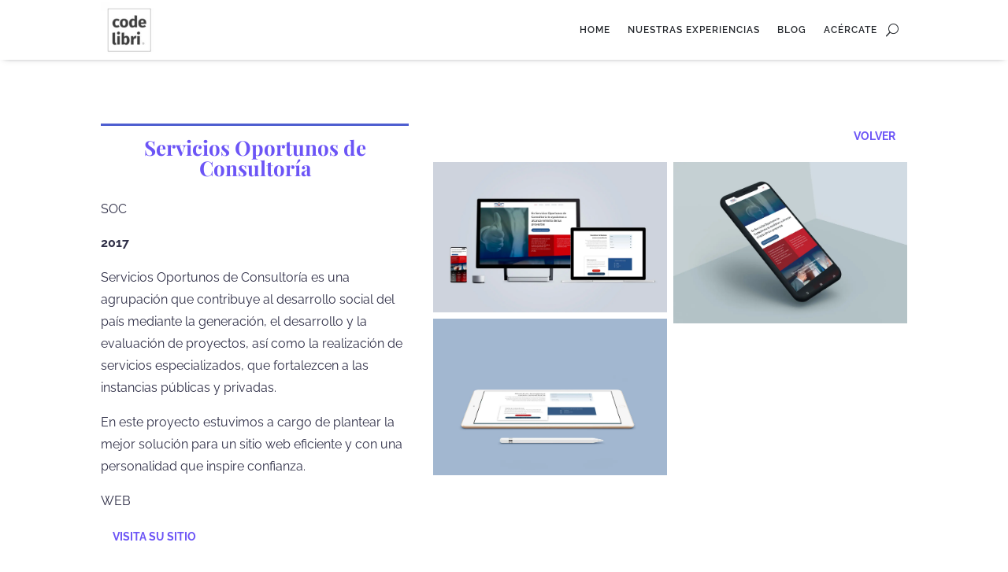

--- FILE ---
content_type: text/html; charset=UTF-8
request_url: https://codelibri.com.mx/project/servicios-oportunos-de-consultoria/
body_size: 8422
content:
<!DOCTYPE html><html lang="es"><head><meta charset="UTF-8" /><meta http-equiv="X-UA-Compatible" content="IE=edge"><link rel="pingback" href="https://codelibri.com.mx/xmlrpc.php" /><link rel="preconnect" href="https://fonts.gstatic.com" crossorigin /><meta name='robots' content='index, follow, max-image-preview:large, max-snippet:-1, max-video-preview:-1' /><title>Servicios Oportunos de Consultoría | CodeLibri</title><meta name="description" content=" En este proyecto estuvimos a cargo de plantear la mejor solución para un sitio web eficiente y con una personalidad que inspire confianza. " /><link rel="canonical" href="https://codelibri.com.mx/project/servicios-oportunos-de-consultoria/" /><meta property="og:locale" content="es_ES" /><meta property="og:type" content="article" /><meta property="og:title" content="Servicios Oportunos de Consultoría" /><meta property="og:description" content="Servicios Oportunos de Consultoría es una agrupación que contribuye al desarrollo social del país mediante la generación, el desarrollo y la evaluación de proyectos, así como la realización de servicios especializados, que fortalecen a las instancias públicas y privadas. " /><meta property="og:url" content="https://codelibri.com.mx/project/servicios-oportunos-de-consultoria/" /><meta property="og:site_name" content="CodeLibri" /><meta property="article:publisher" content="https://www.facebook.com/Codelibriweb/" /><meta property="article:modified_time" content="2022-12-29T00:00:15+00:00" /><meta property="og:image" content="https://codelibri.com.mx/wp-content/uploads/2020/12/soc1.jpg" /><meta property="og:image:width" content="1500" /><meta property="og:image:height" content="967" /><meta property="og:image:type" content="image/jpeg" /><meta name="twitter:card" content="summary_large_image" /><meta name="twitter:label1" content="Tiempo de lectura" /><meta name="twitter:data1" content="7 minutos" /> <script type="application/ld+json" class="yoast-schema-graph">{"@context":"https://schema.org","@graph":[{"@type":"WebPage","@id":"https://codelibri.com.mx/project/servicios-oportunos-de-consultoria/","url":"https://codelibri.com.mx/project/servicios-oportunos-de-consultoria/","name":"Servicios Oportunos de Consultoría | CodeLibri","isPartOf":{"@id":"https://codelibri.com.mx/#website"},"primaryImageOfPage":{"@id":"https://codelibri.com.mx/project/servicios-oportunos-de-consultoria/#primaryimage"},"image":{"@id":"https://codelibri.com.mx/project/servicios-oportunos-de-consultoria/#primaryimage"},"thumbnailUrl":"https://codelibri.com.mx/wp-content/uploads/2020/12/soc1.jpg","datePublished":"2020-12-12T06:26:56+00:00","dateModified":"2022-12-29T00:00:15+00:00","description":" En este proyecto estuvimos a cargo de plantear la mejor solución para un sitio web eficiente y con una personalidad que inspire confianza. ","breadcrumb":{"@id":"https://codelibri.com.mx/project/servicios-oportunos-de-consultoria/#breadcrumb"},"inLanguage":"es","potentialAction":[{"@type":"ReadAction","target":["https://codelibri.com.mx/project/servicios-oportunos-de-consultoria/"]}]},{"@type":"ImageObject","inLanguage":"es","@id":"https://codelibri.com.mx/project/servicios-oportunos-de-consultoria/#primaryimage","url":"https://codelibri.com.mx/wp-content/uploads/2020/12/soc1.jpg","contentUrl":"https://codelibri.com.mx/wp-content/uploads/2020/12/soc1.jpg","width":1500,"height":967,"caption":"Servicios Oportunos de Consultoria SOC"},{"@type":"BreadcrumbList","@id":"https://codelibri.com.mx/project/servicios-oportunos-de-consultoria/#breadcrumb","itemListElement":[{"@type":"ListItem","position":1,"name":"Home","item":"https://codelibri.com.mx/"},{"@type":"ListItem","position":2,"name":"Proyectos","item":"https://codelibri.com.mx/project/"},{"@type":"ListItem","position":3,"name":"Servicios Oportunos de Consultoría"}]},{"@type":"WebSite","@id":"https://codelibri.com.mx/#website","url":"https://codelibri.com.mx/","name":"CodeLibri","description":"Publicación Digital, Diseño &amp; Web","publisher":{"@id":"https://codelibri.com.mx/#organization"},"potentialAction":[{"@type":"SearchAction","target":{"@type":"EntryPoint","urlTemplate":"https://codelibri.com.mx/?s={search_term_string}"},"query-input":{"@type":"PropertyValueSpecification","valueRequired":true,"valueName":"search_term_string"}}],"inLanguage":"es"},{"@type":"Organization","@id":"https://codelibri.com.mx/#organization","name":"CodeLibri","url":"https://codelibri.com.mx/","logo":{"@type":"ImageObject","inLanguage":"es","@id":"https://codelibri.com.mx/#/schema/logo/image/","url":"https://codelibri.com.mx/wp-content/uploads/2019/05/codelibri-square.png","contentUrl":"https://codelibri.com.mx/wp-content/uploads/2019/05/codelibri-square.png","width":200,"height":200,"caption":"CodeLibri"},"image":{"@id":"https://codelibri.com.mx/#/schema/logo/image/"},"sameAs":["https://www.facebook.com/Codelibriweb/","https://www.instagram.com/codelibri/","https://www.linkedin.com/company/codelibri"]}]}</script> <link rel="alternate" type="application/rss+xml" title="CodeLibri &raquo; Feed" href="https://codelibri.com.mx/feed/" /><link rel="alternate" type="application/rss+xml" title="CodeLibri &raquo; Feed de los comentarios" href="https://codelibri.com.mx/comments/feed/" /><meta name="theme-color" content="#241246" /><meta name="msapplication-navbutton-color" content="#241246" /><meta name="apple-mobile-web-app-capable" content="yes"><meta name="apple-mobile-web-app-status-bar-style" content="#241246" /><link rel="alternate" type="application/rss+xml" title="CodeLibri &raquo; Comentario Servicios Oportunos de Consultoría del feed" href="https://codelibri.com.mx/project/servicios-oportunos-de-consultoria/feed/" /><link rel="alternate" title="oEmbed (JSON)" type="application/json+oembed" href="https://codelibri.com.mx/wp-json/oembed/1.0/embed?url=https%3A%2F%2Fcodelibri.com.mx%2Fproject%2Fservicios-oportunos-de-consultoria%2F" /><link rel="alternate" title="oEmbed (XML)" type="text/xml+oembed" href="https://codelibri.com.mx/wp-json/oembed/1.0/embed?url=https%3A%2F%2Fcodelibri.com.mx%2Fproject%2Fservicios-oportunos-de-consultoria%2F&#038;format=xml" /><meta content="Divi v.4.27.4" name="generator"/><link data-optimized="2" rel="stylesheet" href="https://codelibri.com.mx/wp-content/litespeed/css/4618309b855d1ca1c2aa15ba3295c501.css?ver=e2c76" /><link rel='preload' id='divi-dynamic-css' href='https://codelibri.com.mx/wp-content/et-cache/2814/et-divi-dynamic-tb-3029-tb-3030-2814-ds.css' as='style' media='all' onload="this.onload=null;this.rel='stylesheet'" /><link rel='preload' id='divi-dynamic-late-css' href='https://codelibri.com.mx/wp-content/et-cache/2814/et-divi-dynamic-tb-3029-tb-3030-2814-late-ds.css' as='style' media='all' onload="this.onload=null;this.rel='stylesheet'" /> <script type="text/javascript" src="https://codelibri.com.mx/wp-includes/js/jquery/jquery.min.js" id="jquery-core-js"></script> <link rel="https://api.w.org/" href="https://codelibri.com.mx/wp-json/" /><link rel="alternate" title="JSON" type="application/json" href="https://codelibri.com.mx/wp-json/wp/v2/project/2814" /><link rel="EditURI" type="application/rsd+xml" title="RSD" href="https://codelibri.com.mx/xmlrpc.php?rsd" /><meta name="generator" content="WordPress 6.9" /><meta name="generator" content="WooCommerce 10.3.5" /><link rel='shortlink' href='https://codelibri.com.mx/?p=2814' /><meta name="viewport" content="width=device-width, initial-scale=1.0, maximum-scale=1.0, user-scalable=0" />	<noscript><style>.woocommerce-product-gallery{ opacity: 1 !important; }</style></noscript><meta name="onesignal" content="wordpress-plugin"/>
<noscript><style>.lazyload[data-src]{display:none !important;}</style></noscript><meta name="generator" content="Powered by Slider Revolution 6.7.35 - responsive, Mobile-Friendly Slider Plugin for WordPress with comfortable drag and drop interface." /><meta name="google-site-verification" content="hkDZb_xkQduIWoxvE633RiSOnd1YWI1VJxgN5tr5gbo"> <script src="https://www.googletagmanager.com/gtag/js?id=UA-126966193-1" defer data-deferred="1"></script> <script src="[data-uri]" defer></script> <link rel="icon" href="https://codelibri.com.mx/wp-content/uploads/2019/03/cropped-codelibri-square-favicon2-1-5-32x32.png" sizes="32x32" /><link rel="icon" href="https://codelibri.com.mx/wp-content/uploads/2019/03/cropped-codelibri-square-favicon2-1-5-192x192.png" sizes="192x192" /><link rel="apple-touch-icon" href="https://codelibri.com.mx/wp-content/uploads/2019/03/cropped-codelibri-square-favicon2-1-5-180x180.png" /><meta name="msapplication-TileImage" content="https://codelibri.com.mx/wp-content/uploads/2019/03/cropped-codelibri-square-favicon2-1-5-270x270.png" /><link rel="preload" as="style" id="et-core-unified-tb-3029-tb-3030-deferred-2814-cached-inline-styles" href="https://codelibri.com.mx/wp-content/et-cache/2814/et-core-unified-tb-3029-tb-3030-deferred-2814.min.css?ver=1764829502" onload="this.onload=null;this.rel='stylesheet';" /></head><body class="wp-singular project-template-default single single-project postid-2814 wp-theme-Divi theme-Divi et-tb-has-template et-tb-has-header et-tb-has-footer woocommerce-no-js et_pb_button_helper_class et_cover_background et_pb_gutter windows et_pb_gutters2 et_pb_pagebuilder_layout et_smooth_scroll et_right_sidebar et_divi_theme et-db"><div id="page-container"><div id="et-boc" class="et-boc"><header class="et-l et-l--header"><div class="et_builder_inner_content et_pb_gutters3"><div class="et_pb_section et_pb_section_0_tb_header et_pb_with_background et_section_regular et_pb_section--with-menu" ><div class="et_pb_row et_pb_row_0_tb_header et_pb_gutters1 et_pb_row--with-menu"><div class="et_pb_column et_pb_column_4_4 et_pb_column_0_tb_header  et_pb_css_mix_blend_mode_passthrough et-last-child et_pb_column--with-menu"><div class="et_pb_module et_pb_menu et_pb_menu_0_tb_header et_pb_bg_layout_light  et_pb_text_align_right et_dropdown_animation_fade et_pb_menu--with-logo et_pb_menu--style-left_aligned"><div class="et_pb_menu_inner_container clearfix"><div class="et_pb_menu__logo-wrap"><div class="et_pb_menu__logo">
<img fetchpriority="high" decoding="async" width="300" height="300" src="[data-uri]" alt=""   class="wp-image-3095 lazyload" data-src="https://codelibri.com.mx/wp-content/uploads/2025/11/codelibri.jpg.webp" data-srcset="https://codelibri.com.mx/wp-content/uploads/2025/11/codelibri.jpg.webp 300w, https://codelibri.com.mx/wp-content/uploads/2025/11/codelibri-100x100.jpg.webp 100w, https://codelibri.com.mx/wp-content/uploads/2025/11/codelibri-45x45.jpg.webp 45w" data-sizes="auto" data-eio-rwidth="300" data-eio-rheight="300" /><noscript><img fetchpriority="high" decoding="async" width="300" height="300" src="https://codelibri.com.mx/wp-content/uploads/2025/11/codelibri.jpg.webp" alt="" srcset="https://codelibri.com.mx/wp-content/uploads/2025/11/codelibri.jpg.webp 300w, https://codelibri.com.mx/wp-content/uploads/2025/11/codelibri-100x100.jpg.webp 100w, https://codelibri.com.mx/wp-content/uploads/2025/11/codelibri-45x45.jpg.webp 45w" sizes="(max-width: 300px) 100vw, 300px" class="wp-image-3095" data-eio="l" /></noscript></div></div><div class="et_pb_menu__wrap"><div class="et_pb_menu__menu"><nav class="et-menu-nav"><ul id="menu-principal" class="et-menu nav upwards"><li class="et_pb_menu_page_id-home menu-item menu-item-type-post_type menu-item-object-page menu-item-home menu-item-130"><a href="https://codelibri.com.mx/">HOME</a></li><li class="et_pb_menu_page_id-822 menu-item menu-item-type-post_type menu-item-object-page menu-item-834"><a href="https://codelibri.com.mx/proyectos/">NUESTRAS EXPERIENCIAS</a></li><li class="et_pb_menu_page_id-1790 menu-item menu-item-type-post_type menu-item-object-page menu-item-1969"><a href="https://codelibri.com.mx/blog/">BLOG</a></li><li class="et_pb_menu_page_id-399 menu-item menu-item-type-post_type menu-item-object-page menu-item-421"><a href="https://codelibri.com.mx/contacto/">ACÉRCATE</a></li></ul></nav></div>
<button type="button" class="et_pb_menu__icon et_pb_menu__search-button"></button><div class="et_mobile_nav_menu"><div class="mobile_nav closed et_pb_mobile_menu_upwards">
<span class="mobile_menu_bar"></span></div></div></div><div class="et_pb_menu__search-container et_pb_menu__search-container--disabled"><div class="et_pb_menu__search"><form role="search" method="get" class="et_pb_menu__search-form" action="https://codelibri.com.mx/">
<input type="search" class="et_pb_menu__search-input" placeholder="Buscar …" name="s" title="Buscar:" /></form>
<button type="button" class="et_pb_menu__icon et_pb_menu__close-search-button"></button></div></div></div></div></div></div></div></div></header><div id="et-main-area"><div id="main-content"><article id="post-2814" class="post-2814 project type-project status-publish has-post-thumbnail hentry project_category-web et_pb_post"><div class="entry-content"><div class="et-l et-l--post"><div class="et_builder_inner_content et_pb_gutters2"><div class="et_pb_section et_pb_section_0 et_section_regular" ><div class="et_pb_row et_pb_row_0"><div class="et_pb_column et_pb_column_2_5 et_pb_column_0  et_pb_css_mix_blend_mode_passthrough"><div class="et_pb_module et_pb_divider et_pb_divider_0 et_animated et_pb_divider_position_ et_pb_space"><div class="et_pb_divider_internal"></div></div><div class="et_pb_module et_pb_text et_pb_text_0 et_animated  et_pb_text_align_center et_pb_bg_layout_light"><div class="et_pb_text_inner"><h1 class="et_pb_module_header et-fb-editable-element et-fb-editable-element__editing" data-shortcode-id="0.0-1539320660137" data-quickaccess-id="title" contenteditable="true">Servicios Oportunos de Consultoría</h1></div></div><div class="et_pb_module et_pb_text et_pb_text_1 et_animated  et_pb_text_align_left et_pb_bg_layout_light"><div class="et_pb_text_inner"><p><span>SOC</span></p></div></div><div class="et_pb_module et_pb_text et_pb_text_2  et_pb_text_align_left et_pb_bg_layout_light"><div class="et_pb_text_inner"><p><strong>2017</strong></p><p class="p1"><span>Servicios Oportunos de Consultoría es una agrupación que contribuye al desarrollo social del país mediante la generación, el desarrollo y la evaluación de proyectos, así como la realización de servicios especializados, que fortalezcen a las instancias públicas y privadas. </span></p><p class="p1"><span>En este proyecto estuvimos a cargo de plantear la mejor solución para un sitio web eficiente y con una personalidad que inspire confianza. </span></p></div></div><div id="noselect" class="et_pb_module et_pb_text et_pb_text_3 noselect  et_pb_text_align_left et_pb_bg_layout_light"><div class="et_pb_text_inner">WEB</div></div><div class="et_pb_button_module_wrapper et_pb_button_0_wrapper et_pb_button_alignment_left et_pb_module ">
<a class="et_pb_button et_pb_button_0 et_pb_bg_layout_light" href="https://serviciosoportunos.com.mx/" target="_blank" data-icon="&#x35;">VISITA SU SITIO</a></div></div><div class="et_pb_column et_pb_column_3_5 et_pb_column_1  et_pb_css_mix_blend_mode_passthrough et-last-child"><div class="et_pb_button_module_wrapper et_pb_button_1_wrapper et_pb_button_alignment_right et_pb_module ">
<a class="et_pb_button et_pb_button_1 et_animated et_hover_enabled et_pb_bg_layout_light" href="https://codelibri.com.mx/proyectos/" data-icon="&#xe08c;">Volver</a></div><div class="et_pb_module dsm_masonry_gallery dsm_masonry_gallery_0"><div class="et_pb_module_inner"><div class="dsm-gallery grid dsm_masonry_zoom_hover" data-lightbox="true" data-horizontalorder="false"><div class="grid-sizer"></div><div class="gutter-sizer"></div><div class="grid-item">
<a href="https://codelibri.com.mx/wp-content/uploads/2020/12/soc1.jpg"   data-mfp-src="https://codelibri.com.mx/wp-content/uploads/2020/12/soc1.jpg"><div class="et_pb_image_wrap">
<img decoding="async" src="https://codelibri.com.mx/wp-content/uploads/2020/12/soc1.jpg.webp" title="Servicios Oportunos de Consultoria SOC" alt="Servicios Oportunos de Consultoria SOC" class="dsm-skip-lazyload" srcset="https://codelibri.com.mx/wp-content/uploads/2020/12/soc1.jpg.webp 1500w, https://codelibri.com.mx/wp-content/uploads/2020/12/soc1-600x387.jpg 600w, https://codelibri.com.mx/wp-content/uploads/2020/12/soc1-768x495.jpg.webp 768w, https://codelibri.com.mx/wp-content/uploads/2020/12/soc1-116x75.jpg.webp 116w, https://codelibri.com.mx/wp-content/uploads/2020/12/soc1-480x309.jpg.webp 480w" sizes="(max-width: 1500px) 100vw, 1500px" width="1500" height="967" /></div>
</a></div><div class="grid-item">
<a href="https://codelibri.com.mx/wp-content/uploads/2020/12/soc2.jpg"   data-mfp-src="https://codelibri.com.mx/wp-content/uploads/2020/12/soc2.jpg"><div class="et_pb_image_wrap">
<img decoding="async" src="https://codelibri.com.mx/wp-content/uploads/2020/12/soc2.jpg.webp" title="Servicios Oportunos de Consultoria SOC" alt="Servicios Oportunos de Consultoria SOC" class="dsm-skip-lazyload" srcset="https://codelibri.com.mx/wp-content/uploads/2020/12/soc2.jpg.webp 1500w, https://codelibri.com.mx/wp-content/uploads/2020/12/soc2-600x415.jpg 600w, https://codelibri.com.mx/wp-content/uploads/2020/12/soc2-768x531.jpg.webp 768w, https://codelibri.com.mx/wp-content/uploads/2020/12/soc2-108x75.jpg.webp 108w, https://codelibri.com.mx/wp-content/uploads/2020/12/soc2-480x332.jpg.webp 480w" sizes="(max-width: 1500px) 100vw, 1500px" width="1500" height="1038" /></div>
</a></div><div class="grid-item">
<a href="https://codelibri.com.mx/wp-content/uploads/2020/12/soc3.jpg"   data-mfp-src="https://codelibri.com.mx/wp-content/uploads/2020/12/soc3.jpg"><div class="et_pb_image_wrap">
<img decoding="async" src="https://codelibri.com.mx/wp-content/uploads/2020/12/soc3.jpg.webp" title="Servicios Oportunos de Consultoria SOC" alt="Servicios Oportunos de Consultoria SOC" class="dsm-skip-lazyload" srcset="https://codelibri.com.mx/wp-content/uploads/2020/12/soc3.jpg.webp 1500w, https://codelibri.com.mx/wp-content/uploads/2020/12/soc3-600x402.jpg 600w, https://codelibri.com.mx/wp-content/uploads/2020/12/soc3-768x515.jpg.webp 768w, https://codelibri.com.mx/wp-content/uploads/2020/12/soc3-112x75.jpg.webp 112w, https://codelibri.com.mx/wp-content/uploads/2020/12/soc3-480x322.jpg.webp 480w" sizes="(max-width: 1500px) 100vw, 1500px" width="1500" height="1005" /></div>
</a></div></div></div></div><div class="et_pb_button_module_wrapper et_pb_button_2_wrapper et_pb_button_alignment_right et_pb_module ">
<a class="et_pb_button et_pb_button_2 et_animated et_hover_enabled et_pb_bg_layout_light" href="https://codelibri.com.mx/proyectos/" data-icon="&#xe08c;">Volver</a></div></div></div></div></div></div></div></article></div><footer class="et-l et-l--footer"><div class="et_builder_inner_content et_pb_gutters3"><div class="et_pb_section et_pb_section_0_tb_footer et_pb_with_background et_section_regular" ><div class="et_pb_row et_pb_row_0_tb_footer"><div class="et_pb_column et_pb_column_1_3 et_pb_column_0_tb_footer  et_pb_css_mix_blend_mode_passthrough"><div class="et_pb_module et_pb_image et_pb_image_0_tb_footer">
<a href="https://codelibri.com.mx/"><span class="et_pb_image_wrap "><img decoding="async" width="500" height="500" src="[data-uri]" alt="CodeLibri" title="codelibri-square-favicon"   class="wp-image-2425 lazyload" data-src="https://codelibri.com.mx/wp-content/uploads/2019/05/codelibri-square-favicon.png.webp" data-srcset="https://codelibri.com.mx/wp-content/uploads/2019/05/codelibri-square-favicon.png.webp 500w, https://codelibri.com.mx/wp-content/uploads/2019/05/codelibri-square-favicon-300x300.png 300w, https://codelibri.com.mx/wp-content/uploads/2019/05/codelibri-square-favicon-100x100.png 100w, https://codelibri.com.mx/wp-content/uploads/2019/05/codelibri-square-favicon-45x45.png.webp 45w" data-sizes="auto" data-eio-rwidth="500" data-eio-rheight="500" /><noscript><img decoding="async" width="500" height="500" src="https://codelibri.com.mx/wp-content/uploads/2019/05/codelibri-square-favicon.png.webp" alt="CodeLibri" title="codelibri-square-favicon" srcset="https://codelibri.com.mx/wp-content/uploads/2019/05/codelibri-square-favicon.png.webp 500w, https://codelibri.com.mx/wp-content/uploads/2019/05/codelibri-square-favicon-300x300.png 300w, https://codelibri.com.mx/wp-content/uploads/2019/05/codelibri-square-favicon-100x100.png 100w, https://codelibri.com.mx/wp-content/uploads/2019/05/codelibri-square-favicon-45x45.png.webp 45w" sizes="(max-width: 500px) 100vw, 500px" class="wp-image-2425" data-eio="l" /></noscript></span></a></div></div><div class="et_pb_column et_pb_column_1_3 et_pb_column_1_tb_footer  et_pb_css_mix_blend_mode_passthrough"><div class="et_pb_module dsm_menu dsm_menu_0_tb_footer  et_pb_text_align_left et_pb_bg_layout_light"><div class="et_pb_module_inner"><h4 class="dsm-menu-title et_pb_module_header">Mapa de Sitio</h4><nav class="dsm-menu-container" role=navigation itemscope itemtype=http://schema.org/SiteNavigationElement><ul id="menu-principal-1" class="dsm-menu dsm-menu-style-type-none dsm-menu-layout-vertical"><li class="et_pb_menu_page_id-home menu-item menu-item-type-post_type menu-item-object-page menu-item-home menu-item-130"><a href="https://codelibri.com.mx/" itemprop="url"><span itemprop="name">HOME</span></a></li><li class="et_pb_menu_page_id-822 menu-item menu-item-type-post_type menu-item-object-page menu-item-834"><a href="https://codelibri.com.mx/proyectos/" itemprop="url"><span itemprop="name">NUESTRAS EXPERIENCIAS</span></a></li><li class="et_pb_menu_page_id-1790 menu-item menu-item-type-post_type menu-item-object-page menu-item-1969"><a href="https://codelibri.com.mx/blog/" itemprop="url"><span itemprop="name">BLOG</span></a></li><li class="et_pb_menu_page_id-399 menu-item menu-item-type-post_type menu-item-object-page menu-item-421"><a href="https://codelibri.com.mx/contacto/" itemprop="url"><span itemprop="name">ACÉRCATE</span></a></li></ul></nav></div></div></div><div class="et_pb_column et_pb_column_1_3 et_pb_column_2_tb_footer  et_pb_css_mix_blend_mode_passthrough et-last-child"><div class="et_pb_module et_pb_text et_pb_text_0_tb_footer  et_pb_text_align_left et_pb_bg_layout_light"><div class="et_pb_text_inner"><h5><span style="color: #ffffff;">Síguenos</span></h5></div></div><ul class="et_pb_module et_pb_social_media_follow et_pb_social_media_follow_0_tb_footer clearfix  et_pb_bg_layout_light"><li
class='et_pb_social_media_follow_network_0_tb_footer et_pb_social_icon et_pb_social_network_link  et-social-facebook'><a
href='https://www.facebook.com/Codelibriweb/'
class='icon et_pb_with_border'
title='Seguir en Facebook'
target="_blank"><span
class='et_pb_social_media_follow_network_name'
aria-hidden='true'
>Seguir</span></a></li><li
class='et_pb_social_media_follow_network_1_tb_footer et_pb_social_icon et_pb_social_network_link  et-social-instagram'><a
href='https://www.instagram.com/codelibri/'
class='icon et_pb_with_border'
title='Seguir en Instagram'
target="_blank"><span
class='et_pb_social_media_follow_network_name'
aria-hidden='true'
>Seguir</span></a></li><li
class='et_pb_social_media_follow_network_2_tb_footer et_pb_social_icon et_pb_social_network_link  et-social-linkedin'><a
href='https://www.linkedin.com/company/codelibri/'
class='icon et_pb_with_border'
title='Seguir en LinkedIn'
target="_blank"><span
class='et_pb_social_media_follow_network_name'
aria-hidden='true'
>Seguir</span></a></li></ul></div></div></div><div class="et_pb_section et_pb_section_1_tb_footer et_pb_with_background et_section_regular" ><div class="et_pb_row et_pb_row_1_tb_footer"><div class="et_pb_column et_pb_column_4_4 et_pb_column_3_tb_footer  et_pb_css_mix_blend_mode_passthrough et-last-child"><div class="et_pb_module et_pb_text et_pb_text_1_tb_footer  et_pb_text_align_center et_pb_bg_layout_light"><div class="et_pb_text_inner"><p><span>© Todos los Derechos Reservados | CodeLibri 2025  </span></p></div></div></div></div></div></div></footer></div></div></div> <script type="speculationrules">{"prefetch":[{"source":"document","where":{"and":[{"href_matches":"/*"},{"not":{"href_matches":["/wp-*.php","/wp-admin/*","/wp-content/uploads/*","/wp-content/*","/wp-content/plugins/*","/wp-content/themes/Divi/*","/*\\?(.+)"]}},{"not":{"selector_matches":"a[rel~=\"nofollow\"]"}},{"not":{"selector_matches":".no-prefetch, .no-prefetch a"}}]},"eagerness":"conservative"}]}</script> <div id="ds-mega-menu-items"></div> <script type="application/javascript">(function() {
				var file     = ["https:\/\/codelibri.com.mx\/wp-content\/et-cache\/2814\/et-divi-dynamic-tb-3029-tb-3030-2814-late-ds.css","https:\/\/codelibri.com.mx\/wp-content\/et-cache\/2814\/et-divi-dynamic-tb-3029-tb-3030-2814-late.css"];
				var handle   = document.getElementById('divi-style-inline-inline-css');
				var location = handle.parentNode;

				if (0===document.querySelectorAll('link[href="' + file + '"]').length) {
					var link  = document.createElement('link');
					link.rel  = 'stylesheet';
					link.id   = 'et-dynamic-late-css';
					link.href = file;

					location.insertBefore(link, handle.nextSibling);
				}
			})();</script> <span class="et_pb_scroll_top et-pb-icon"></span> <script data-optimized="1" src="https://codelibri.com.mx/wp-content/litespeed/js/2920767f837589536cf03067977434f3.js?ver=e2c76" defer></script></body></html>
<!-- Page optimized by LiteSpeed Cache @2026-02-01 21:40:29 -->

<!-- Page cached by LiteSpeed Cache 7.6.2 on 2026-02-01 21:40:28 -->

--- FILE ---
content_type: text/css
request_url: https://codelibri.com.mx/wp-content/et-cache/2814/et-core-unified-tb-3029-tb-3030-deferred-2814.min.css?ver=1764829502
body_size: 761
content:
.et_pb_section_0_tb_footer.et_pb_section{margin-top:0px;margin-bottom:0px;background-color:#25282D!important}.et_pb_section_0_tb_footer.section_has_divider.et_pb_top_divider .et_pb_top_inside_divider{background-image:url([data-uri]);background-size:100% 35px;top:0;height:35px;z-index:1;transform:scale(1,-1)}.et_pb_image_0_tb_footer .et_pb_image_wrap{border-radius:6px 6px 6px 6px;overflow:hidden}.et_pb_image_0_tb_footer{width:40%;text-align:left;margin-left:0}.dsm_menu_0_tb_footer h1.dsm-menu-title,.dsm_menu_0_tb_footer h2.dsm-menu-title,.dsm_menu_0_tb_footer h3.dsm-menu-title,.dsm_menu_0_tb_footer h4.dsm-menu-title,.dsm_menu_0_tb_footer h5.dsm-menu-title,.dsm_menu_0_tb_footer h6.dsm-menu-title{color:#ffffff!important}.dsm_menu_0_tb_footer ul.dsm-menu li a{font-family:'Raleway',Helvetica,Arial,Lucida,sans-serif;font-weight:500;font-size:12px;color:#ffffff}.dsm_menu_0_tb_footer .dsm-menu-title{padding-bottom:10px}.dsm_menu_0_tb_footer .dsm-menu li:not(:last-child){margin-bottom:0px}.dsm_menu_0_tb_footer .dsm-menu .menu-item-has-children .sub-menu>li{margin-top:0px}.dsm_menu_0_tb_footer ul.dsm-menu{padding-left:0px}.dsm_menu_0_tb_footer .dsm-menu .menu-item-has-children .sub-menu{padding-left:20px}#et-boc .dsm_menu_0_tb_footer ul.dsm-menu,.dsm_menu_0_tb_footer ul.dsm-menu,.dsm_menu_0_tb_footer ul.dsm-menu .sub-menu{list-style-type:none}.et_pb_text_0_tb_footer.et_pb_text{color:#2f2f47!important}.et_pb_text_0_tb_footer{line-height:1.75em;font-family:'Raleway',Helvetica,Arial,Lucida,sans-serif;font-weight:400;line-height:1.75em}.et_pb_text_0_tb_footer.et_pb_text a,.et_pb_text_0_tb_footer.et_pb_text blockquote,.et_pb_text_1_tb_footer.et_pb_text a,.et_pb_text_1_tb_footer.et_pb_text blockquote{color:#6c55f6!important}.et_pb_text_0_tb_footer a,.et_pb_text_1_tb_footer a{font-weight:400}.et_pb_text_0_tb_footer blockquote,.et_pb_text_1_tb_footer blockquote{font-family:'Playfair Display',Georgia,"Times New Roman",serif;font-weight:700;border-color:#fc3a52}.et_pb_text_0_tb_footer h1,.et_pb_text_1_tb_footer h1{font-family:'Playfair Display',Georgia,"Times New Roman",serif;font-weight:700;font-size:72px;color:#6c55f6!important;line-height:1.15em}.et_pb_text_0_tb_footer h2,.et_pb_text_1_tb_footer h2{font-family:'Playfair Display',Georgia,"Times New Roman",serif;font-weight:700;font-size:50px;color:#6c55f6!important;line-height:1.2em}.et_pb_text_0_tb_footer h3,.et_pb_text_1_tb_footer h3{font-family:'Playfair Display',Georgia,"Times New Roman",serif;font-weight:700;font-size:32px;color:#6c55f6!important;line-height:1.3em}.et_pb_text_0_tb_footer h4,.et_pb_text_1_tb_footer h4{font-family:'Playfair Display',Georgia,"Times New Roman",serif;font-weight:700;font-size:24px;color:#6c55f6!important;line-height:1.4em}.et_pb_text_0_tb_footer h5,.et_pb_text_1_tb_footer h5{font-family:'Playfair Display',Georgia,"Times New Roman",serif;font-weight:700;font-size:18px;color:#6c55f6!important;line-height:1.4em}.et_pb_text_0_tb_footer h6,.et_pb_text_1_tb_footer h6{font-family:'Playfair Display',Georgia,"Times New Roman",serif;font-weight:700;color:#6c55f6!important;line-height:1.5em}body #page-container .et_pb_section ul.et_pb_social_media_follow_0_tb_footer .follow_button:before,body #page-container .et_pb_section ul.et_pb_social_media_follow_0_tb_footer .follow_button:after{display:none!important}.et_pb_social_media_follow_0_tb_footer li.et_pb_social_icon a.icon:before{color:#6C55F6}.et_pb_section_1_tb_footer.et_pb_section{padding-top:0px;padding-right:0px;padding-bottom:0px;padding-left:0px;margin-top:0px;margin-right:0px;margin-bottom:0px;margin-left:0px;background-color:#141619!important}.et_pb_text_1_tb_footer.et_pb_text{color:#FFFFFF!important}.et_pb_text_1_tb_footer{line-height:1.75em;font-family:'Raleway',Helvetica,Arial,Lucida,sans-serif;font-weight:500;font-size:14px;line-height:1.75em}.et_pb_social_media_follow_network_0_tb_footer a.icon,.et_pb_social_media_follow_network_1_tb_footer a.icon,.et_pb_social_media_follow_network_2_tb_footer a.icon{background-color:#ffffff!important}.et_pb_row_1_tb_footer.et_pb_row{padding-top:12px!important;padding-right:0px!important;padding-bottom:12px!important;padding-left:0px!important;margin-top:0px!important;margin-right:0px!important;margin-bottom:0px!important;margin-left:0px!important;margin-left:auto!important;margin-right:auto!important;padding-top:12px;padding-right:0px;padding-bottom:12px;padding-left:0px}@media only screen and (max-width:980px){.et_pb_image_0_tb_footer .et_pb_image_wrap img{width:auto}.et_pb_text_0_tb_footer,.et_pb_text_0_tb_footer h5,.et_pb_text_1_tb_footer,.et_pb_text_1_tb_footer h5{font-size:15px}.et_pb_text_0_tb_footer h1,.et_pb_text_1_tb_footer h1{font-size:40px}.et_pb_text_0_tb_footer h2,.et_pb_text_1_tb_footer h2{font-size:28px}.et_pb_text_0_tb_footer h3,.et_pb_text_1_tb_footer h3{font-size:22px}.et_pb_text_0_tb_footer h4,.et_pb_text_1_tb_footer h4{font-size:18px}.et_pb_text_0_tb_footer h6,.et_pb_text_1_tb_footer h6{font-size:13px}}@media only screen and (max-width:767px){.et_pb_image_0_tb_footer .et_pb_image_wrap img{width:auto}.et_pb_text_0_tb_footer,.et_pb_text_0_tb_footer h5,.et_pb_text_1_tb_footer,.et_pb_text_1_tb_footer h5{font-size:14px}.et_pb_text_0_tb_footer h1,.et_pb_text_1_tb_footer h1{font-size:24px}.et_pb_text_0_tb_footer h2,.et_pb_text_1_tb_footer h2{font-size:20px}.et_pb_text_0_tb_footer h3,.et_pb_text_1_tb_footer h3{font-size:17px}.et_pb_text_0_tb_footer h4,.et_pb_text_1_tb_footer h4{font-size:15px}.et_pb_text_0_tb_footer h6,.et_pb_text_1_tb_footer h6{font-size:13px}}